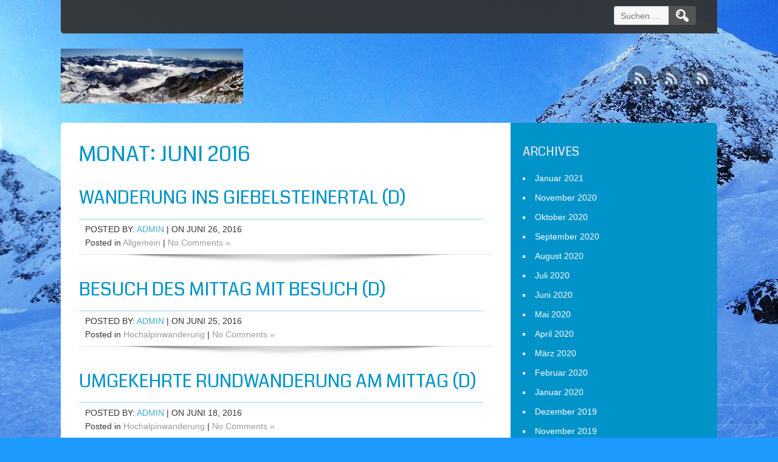

--- FILE ---
content_type: text/html; charset=UTF-8
request_url: https://test.marioscheerbaum.de/2016/06/
body_size: 6655
content:
<!DOCTYPE html>
<html lang="de">
<head>
	<meta charset="UTF-8" />
	<meta name="viewport" content="width=device-width" />
	<meta http-equiv="X-UA-Compatible" content="IE=edge" />
	<link rel="profile" href="http://gmpg.org/xfn/11" />
	<link rel="pingback" href="https://test.marioscheerbaum.de/xmlrpc.php" />
	<title>Juni 2016 &#8211; Allgäuer Bergtouren &#8211; von einem Franken erlebt!</title>
<meta name='robots' content='max-image-preview:large' />
	<style>img:is([sizes="auto" i], [sizes^="auto," i]) { contain-intrinsic-size: 3000px 1500px }</style>
	<link rel='dns-prefetch' href='//fonts.googleapis.com' />
<link rel="alternate" type="application/rss+xml" title="Allgäuer Bergtouren - von einem Franken erlebt! &raquo; Feed" href="https://test.marioscheerbaum.de/feed/" />
<link rel="alternate" type="application/rss+xml" title="Allgäuer Bergtouren - von einem Franken erlebt! &raquo; Kommentar-Feed" href="https://test.marioscheerbaum.de/comments/feed/" />
<script>
window._wpemojiSettings = {"baseUrl":"https:\/\/s.w.org\/images\/core\/emoji\/15.0.3\/72x72\/","ext":".png","svgUrl":"https:\/\/s.w.org\/images\/core\/emoji\/15.0.3\/svg\/","svgExt":".svg","source":{"concatemoji":"https:\/\/test.marioscheerbaum.de\/wp-includes\/js\/wp-emoji-release.min.js?ver=6.7.4"}};
/*! This file is auto-generated */
!function(i,n){var o,s,e;function c(e){try{var t={supportTests:e,timestamp:(new Date).valueOf()};sessionStorage.setItem(o,JSON.stringify(t))}catch(e){}}function p(e,t,n){e.clearRect(0,0,e.canvas.width,e.canvas.height),e.fillText(t,0,0);var t=new Uint32Array(e.getImageData(0,0,e.canvas.width,e.canvas.height).data),r=(e.clearRect(0,0,e.canvas.width,e.canvas.height),e.fillText(n,0,0),new Uint32Array(e.getImageData(0,0,e.canvas.width,e.canvas.height).data));return t.every(function(e,t){return e===r[t]})}function u(e,t,n){switch(t){case"flag":return n(e,"\ud83c\udff3\ufe0f\u200d\u26a7\ufe0f","\ud83c\udff3\ufe0f\u200b\u26a7\ufe0f")?!1:!n(e,"\ud83c\uddfa\ud83c\uddf3","\ud83c\uddfa\u200b\ud83c\uddf3")&&!n(e,"\ud83c\udff4\udb40\udc67\udb40\udc62\udb40\udc65\udb40\udc6e\udb40\udc67\udb40\udc7f","\ud83c\udff4\u200b\udb40\udc67\u200b\udb40\udc62\u200b\udb40\udc65\u200b\udb40\udc6e\u200b\udb40\udc67\u200b\udb40\udc7f");case"emoji":return!n(e,"\ud83d\udc26\u200d\u2b1b","\ud83d\udc26\u200b\u2b1b")}return!1}function f(e,t,n){var r="undefined"!=typeof WorkerGlobalScope&&self instanceof WorkerGlobalScope?new OffscreenCanvas(300,150):i.createElement("canvas"),a=r.getContext("2d",{willReadFrequently:!0}),o=(a.textBaseline="top",a.font="600 32px Arial",{});return e.forEach(function(e){o[e]=t(a,e,n)}),o}function t(e){var t=i.createElement("script");t.src=e,t.defer=!0,i.head.appendChild(t)}"undefined"!=typeof Promise&&(o="wpEmojiSettingsSupports",s=["flag","emoji"],n.supports={everything:!0,everythingExceptFlag:!0},e=new Promise(function(e){i.addEventListener("DOMContentLoaded",e,{once:!0})}),new Promise(function(t){var n=function(){try{var e=JSON.parse(sessionStorage.getItem(o));if("object"==typeof e&&"number"==typeof e.timestamp&&(new Date).valueOf()<e.timestamp+604800&&"object"==typeof e.supportTests)return e.supportTests}catch(e){}return null}();if(!n){if("undefined"!=typeof Worker&&"undefined"!=typeof OffscreenCanvas&&"undefined"!=typeof URL&&URL.createObjectURL&&"undefined"!=typeof Blob)try{var e="postMessage("+f.toString()+"("+[JSON.stringify(s),u.toString(),p.toString()].join(",")+"));",r=new Blob([e],{type:"text/javascript"}),a=new Worker(URL.createObjectURL(r),{name:"wpTestEmojiSupports"});return void(a.onmessage=function(e){c(n=e.data),a.terminate(),t(n)})}catch(e){}c(n=f(s,u,p))}t(n)}).then(function(e){for(var t in e)n.supports[t]=e[t],n.supports.everything=n.supports.everything&&n.supports[t],"flag"!==t&&(n.supports.everythingExceptFlag=n.supports.everythingExceptFlag&&n.supports[t]);n.supports.everythingExceptFlag=n.supports.everythingExceptFlag&&!n.supports.flag,n.DOMReady=!1,n.readyCallback=function(){n.DOMReady=!0}}).then(function(){return e}).then(function(){var e;n.supports.everything||(n.readyCallback(),(e=n.source||{}).concatemoji?t(e.concatemoji):e.wpemoji&&e.twemoji&&(t(e.twemoji),t(e.wpemoji)))}))}((window,document),window._wpemojiSettings);
</script>
<style id='wp-emoji-styles-inline-css'>

	img.wp-smiley, img.emoji {
		display: inline !important;
		border: none !important;
		box-shadow: none !important;
		height: 1em !important;
		width: 1em !important;
		margin: 0 0.07em !important;
		vertical-align: -0.1em !important;
		background: none !important;
		padding: 0 !important;
	}
</style>
<link rel='stylesheet' id='wp-block-library-css' href='https://test.marioscheerbaum.de/wp-includes/css/dist/block-library/style.min.css?ver=6.7.4' media='all' />
<style id='classic-theme-styles-inline-css'>
/*! This file is auto-generated */
.wp-block-button__link{color:#fff;background-color:#32373c;border-radius:9999px;box-shadow:none;text-decoration:none;padding:calc(.667em + 2px) calc(1.333em + 2px);font-size:1.125em}.wp-block-file__button{background:#32373c;color:#fff;text-decoration:none}
</style>
<style id='global-styles-inline-css'>
:root{--wp--preset--aspect-ratio--square: 1;--wp--preset--aspect-ratio--4-3: 4/3;--wp--preset--aspect-ratio--3-4: 3/4;--wp--preset--aspect-ratio--3-2: 3/2;--wp--preset--aspect-ratio--2-3: 2/3;--wp--preset--aspect-ratio--16-9: 16/9;--wp--preset--aspect-ratio--9-16: 9/16;--wp--preset--color--black: #000000;--wp--preset--color--cyan-bluish-gray: #abb8c3;--wp--preset--color--white: #ffffff;--wp--preset--color--pale-pink: #f78da7;--wp--preset--color--vivid-red: #cf2e2e;--wp--preset--color--luminous-vivid-orange: #ff6900;--wp--preset--color--luminous-vivid-amber: #fcb900;--wp--preset--color--light-green-cyan: #7bdcb5;--wp--preset--color--vivid-green-cyan: #00d084;--wp--preset--color--pale-cyan-blue: #8ed1fc;--wp--preset--color--vivid-cyan-blue: #0693e3;--wp--preset--color--vivid-purple: #9b51e0;--wp--preset--gradient--vivid-cyan-blue-to-vivid-purple: linear-gradient(135deg,rgba(6,147,227,1) 0%,rgb(155,81,224) 100%);--wp--preset--gradient--light-green-cyan-to-vivid-green-cyan: linear-gradient(135deg,rgb(122,220,180) 0%,rgb(0,208,130) 100%);--wp--preset--gradient--luminous-vivid-amber-to-luminous-vivid-orange: linear-gradient(135deg,rgba(252,185,0,1) 0%,rgba(255,105,0,1) 100%);--wp--preset--gradient--luminous-vivid-orange-to-vivid-red: linear-gradient(135deg,rgba(255,105,0,1) 0%,rgb(207,46,46) 100%);--wp--preset--gradient--very-light-gray-to-cyan-bluish-gray: linear-gradient(135deg,rgb(238,238,238) 0%,rgb(169,184,195) 100%);--wp--preset--gradient--cool-to-warm-spectrum: linear-gradient(135deg,rgb(74,234,220) 0%,rgb(151,120,209) 20%,rgb(207,42,186) 40%,rgb(238,44,130) 60%,rgb(251,105,98) 80%,rgb(254,248,76) 100%);--wp--preset--gradient--blush-light-purple: linear-gradient(135deg,rgb(255,206,236) 0%,rgb(152,150,240) 100%);--wp--preset--gradient--blush-bordeaux: linear-gradient(135deg,rgb(254,205,165) 0%,rgb(254,45,45) 50%,rgb(107,0,62) 100%);--wp--preset--gradient--luminous-dusk: linear-gradient(135deg,rgb(255,203,112) 0%,rgb(199,81,192) 50%,rgb(65,88,208) 100%);--wp--preset--gradient--pale-ocean: linear-gradient(135deg,rgb(255,245,203) 0%,rgb(182,227,212) 50%,rgb(51,167,181) 100%);--wp--preset--gradient--electric-grass: linear-gradient(135deg,rgb(202,248,128) 0%,rgb(113,206,126) 100%);--wp--preset--gradient--midnight: linear-gradient(135deg,rgb(2,3,129) 0%,rgb(40,116,252) 100%);--wp--preset--font-size--small: 13px;--wp--preset--font-size--medium: 20px;--wp--preset--font-size--large: 36px;--wp--preset--font-size--x-large: 42px;--wp--preset--spacing--20: 0.44rem;--wp--preset--spacing--30: 0.67rem;--wp--preset--spacing--40: 1rem;--wp--preset--spacing--50: 1.5rem;--wp--preset--spacing--60: 2.25rem;--wp--preset--spacing--70: 3.38rem;--wp--preset--spacing--80: 5.06rem;--wp--preset--shadow--natural: 6px 6px 9px rgba(0, 0, 0, 0.2);--wp--preset--shadow--deep: 12px 12px 50px rgba(0, 0, 0, 0.4);--wp--preset--shadow--sharp: 6px 6px 0px rgba(0, 0, 0, 0.2);--wp--preset--shadow--outlined: 6px 6px 0px -3px rgba(255, 255, 255, 1), 6px 6px rgba(0, 0, 0, 1);--wp--preset--shadow--crisp: 6px 6px 0px rgba(0, 0, 0, 1);}:where(.is-layout-flex){gap: 0.5em;}:where(.is-layout-grid){gap: 0.5em;}body .is-layout-flex{display: flex;}.is-layout-flex{flex-wrap: wrap;align-items: center;}.is-layout-flex > :is(*, div){margin: 0;}body .is-layout-grid{display: grid;}.is-layout-grid > :is(*, div){margin: 0;}:where(.wp-block-columns.is-layout-flex){gap: 2em;}:where(.wp-block-columns.is-layout-grid){gap: 2em;}:where(.wp-block-post-template.is-layout-flex){gap: 1.25em;}:where(.wp-block-post-template.is-layout-grid){gap: 1.25em;}.has-black-color{color: var(--wp--preset--color--black) !important;}.has-cyan-bluish-gray-color{color: var(--wp--preset--color--cyan-bluish-gray) !important;}.has-white-color{color: var(--wp--preset--color--white) !important;}.has-pale-pink-color{color: var(--wp--preset--color--pale-pink) !important;}.has-vivid-red-color{color: var(--wp--preset--color--vivid-red) !important;}.has-luminous-vivid-orange-color{color: var(--wp--preset--color--luminous-vivid-orange) !important;}.has-luminous-vivid-amber-color{color: var(--wp--preset--color--luminous-vivid-amber) !important;}.has-light-green-cyan-color{color: var(--wp--preset--color--light-green-cyan) !important;}.has-vivid-green-cyan-color{color: var(--wp--preset--color--vivid-green-cyan) !important;}.has-pale-cyan-blue-color{color: var(--wp--preset--color--pale-cyan-blue) !important;}.has-vivid-cyan-blue-color{color: var(--wp--preset--color--vivid-cyan-blue) !important;}.has-vivid-purple-color{color: var(--wp--preset--color--vivid-purple) !important;}.has-black-background-color{background-color: var(--wp--preset--color--black) !important;}.has-cyan-bluish-gray-background-color{background-color: var(--wp--preset--color--cyan-bluish-gray) !important;}.has-white-background-color{background-color: var(--wp--preset--color--white) !important;}.has-pale-pink-background-color{background-color: var(--wp--preset--color--pale-pink) !important;}.has-vivid-red-background-color{background-color: var(--wp--preset--color--vivid-red) !important;}.has-luminous-vivid-orange-background-color{background-color: var(--wp--preset--color--luminous-vivid-orange) !important;}.has-luminous-vivid-amber-background-color{background-color: var(--wp--preset--color--luminous-vivid-amber) !important;}.has-light-green-cyan-background-color{background-color: var(--wp--preset--color--light-green-cyan) !important;}.has-vivid-green-cyan-background-color{background-color: var(--wp--preset--color--vivid-green-cyan) !important;}.has-pale-cyan-blue-background-color{background-color: var(--wp--preset--color--pale-cyan-blue) !important;}.has-vivid-cyan-blue-background-color{background-color: var(--wp--preset--color--vivid-cyan-blue) !important;}.has-vivid-purple-background-color{background-color: var(--wp--preset--color--vivid-purple) !important;}.has-black-border-color{border-color: var(--wp--preset--color--black) !important;}.has-cyan-bluish-gray-border-color{border-color: var(--wp--preset--color--cyan-bluish-gray) !important;}.has-white-border-color{border-color: var(--wp--preset--color--white) !important;}.has-pale-pink-border-color{border-color: var(--wp--preset--color--pale-pink) !important;}.has-vivid-red-border-color{border-color: var(--wp--preset--color--vivid-red) !important;}.has-luminous-vivid-orange-border-color{border-color: var(--wp--preset--color--luminous-vivid-orange) !important;}.has-luminous-vivid-amber-border-color{border-color: var(--wp--preset--color--luminous-vivid-amber) !important;}.has-light-green-cyan-border-color{border-color: var(--wp--preset--color--light-green-cyan) !important;}.has-vivid-green-cyan-border-color{border-color: var(--wp--preset--color--vivid-green-cyan) !important;}.has-pale-cyan-blue-border-color{border-color: var(--wp--preset--color--pale-cyan-blue) !important;}.has-vivid-cyan-blue-border-color{border-color: var(--wp--preset--color--vivid-cyan-blue) !important;}.has-vivid-purple-border-color{border-color: var(--wp--preset--color--vivid-purple) !important;}.has-vivid-cyan-blue-to-vivid-purple-gradient-background{background: var(--wp--preset--gradient--vivid-cyan-blue-to-vivid-purple) !important;}.has-light-green-cyan-to-vivid-green-cyan-gradient-background{background: var(--wp--preset--gradient--light-green-cyan-to-vivid-green-cyan) !important;}.has-luminous-vivid-amber-to-luminous-vivid-orange-gradient-background{background: var(--wp--preset--gradient--luminous-vivid-amber-to-luminous-vivid-orange) !important;}.has-luminous-vivid-orange-to-vivid-red-gradient-background{background: var(--wp--preset--gradient--luminous-vivid-orange-to-vivid-red) !important;}.has-very-light-gray-to-cyan-bluish-gray-gradient-background{background: var(--wp--preset--gradient--very-light-gray-to-cyan-bluish-gray) !important;}.has-cool-to-warm-spectrum-gradient-background{background: var(--wp--preset--gradient--cool-to-warm-spectrum) !important;}.has-blush-light-purple-gradient-background{background: var(--wp--preset--gradient--blush-light-purple) !important;}.has-blush-bordeaux-gradient-background{background: var(--wp--preset--gradient--blush-bordeaux) !important;}.has-luminous-dusk-gradient-background{background: var(--wp--preset--gradient--luminous-dusk) !important;}.has-pale-ocean-gradient-background{background: var(--wp--preset--gradient--pale-ocean) !important;}.has-electric-grass-gradient-background{background: var(--wp--preset--gradient--electric-grass) !important;}.has-midnight-gradient-background{background: var(--wp--preset--gradient--midnight) !important;}.has-small-font-size{font-size: var(--wp--preset--font-size--small) !important;}.has-medium-font-size{font-size: var(--wp--preset--font-size--medium) !important;}.has-large-font-size{font-size: var(--wp--preset--font-size--large) !important;}.has-x-large-font-size{font-size: var(--wp--preset--font-size--x-large) !important;}
:where(.wp-block-post-template.is-layout-flex){gap: 1.25em;}:where(.wp-block-post-template.is-layout-grid){gap: 1.25em;}
:where(.wp-block-columns.is-layout-flex){gap: 2em;}:where(.wp-block-columns.is-layout-grid){gap: 2em;}
:root :where(.wp-block-pullquote){font-size: 1.5em;line-height: 1.6;}
</style>
<link rel='stylesheet' id='kabbo-style-css' href='https://test.marioscheerbaum.de/wp-content/themes/kabbo/style.css?ver=6.7.4' media='all' />
<link rel='stylesheet' id='kabbo-gfonts-css' href='//fonts.googleapis.com/css?family=Coda%3A400&#038;ver=6.7.4' media='all' />
<link rel='stylesheet' id='kabbo-responsive-css' href='https://test.marioscheerbaum.de/wp-content/themes/kabbo/style-responsive.css?ver=6.7.4' media='all' />
<script src="https://test.marioscheerbaum.de/wp-includes/js/jquery/jquery.min.js?ver=3.7.1" id="jquery-core-js"></script>
<script src="https://test.marioscheerbaum.de/wp-includes/js/jquery/jquery-migrate.min.js?ver=3.4.1" id="jquery-migrate-js"></script>
<script src="https://test.marioscheerbaum.de/wp-content/themes/kabbo/js/menu.js?ver=6.7.4" id="kabbo-mstyle-js"></script>
<!--[if lt IE 9]>
<script src="https://test.marioscheerbaum.de/wp-content/themes/kabbo/js/html5.js?ver=6.7.4" id="kabbo-html5-js"></script>
<![endif]-->
<link rel="https://api.w.org/" href="https://test.marioscheerbaum.de/wp-json/" /><link rel="EditURI" type="application/rsd+xml" title="RSD" href="https://test.marioscheerbaum.de/xmlrpc.php?rsd" />
<meta name="generator" content="WordPress 6.7.4" />
	
	<style type="text/css">
	.site-title a, 
	.site-title a:active, 
	.site-title a:hover {
	
	color: #EEEEEE;
	}
		.entrytext {
    background:     padding: 10px 0;
	}
	
	</style>
	
	<style id="custom-background-css">
body.custom-background { background-image: url("https://test.marioscheerbaum.de/wp-content/uploads/2014/12/Pulverschnee.jpg"); background-position: center top; background-size: auto; background-repeat: repeat; background-attachment: scroll; }
</style>
	</head>
<body class="archive date custom-background" >
		<div id="resmwdt"></div>
	<div id="site-container">
  		<div id="top-menu-container" >
     		<div id="top-container">      
      			<!-- Site Main Menu Goes Here -->
      			<div id="mobile-menu">&#9776;</div>
				<div id="main-menu-con">
									</div>   
				<form role="search" method="get" class="search-form" action="https://test.marioscheerbaum.de/">
				<label>
					<span class="screen-reader-text">Suche nach:</span>
					<input type="search" class="search-field" placeholder="Suchen …" value="" name="s" />
				</label>
				<input type="submit" class="search-submit" value="Suchen" />
			</form>      		</div>
      	</div>
      	<div class="clear"></div>
      	<div id ="header"> 
       		<div id="header-content">
    			<!-- Site Titele and Description Goes Here -->
    			<div id="logodes" class="allcenter left">
    				<a class="logoandtitle" href="https://test.marioscheerbaum.de/"><img class="logotitle" src="https://test.marioscheerbaum.de/wp-content/uploads/2015/10/cropped-NebelhornHerbstPano.jpg"/></a> 
    				<h2 class="site-des"></h2>
    			</div>   
 				<div id="sociallinks" class="social social-link">
					<a href="#"></a><a href="#"></a><a href="#"></a>				</div>
			</div>     
      	</div><!-- #header --><div id="container">  

<div id="content">
					<h1 class="page-title">Monat: <span>Juni 2016</span></h1>
		<div id="description"></div>
		<div class="clear">&nbsp;</div>
		
		<div class="clear"></div>
				
			<div class="post-2189 post type-post status-publish format-standard hentry category-allgemein" id="post-2189">
 <h2 class="post-title"><a href="https://test.marioscheerbaum.de/2016/06/26/wanderung-ins-giebelsteinertal-d/">Wanderung ins Giebelsteinertal (D)</a></h2>
 <div class="content-ver-sep"> </div>
 <div class="entrytext">
  <div class="clear"> </div>
 <div class="up-bottom-border">
  
 <p class="postmetadata"><span class="postmetadataw">Posted by: <a href="https://test.marioscheerbaum.de/author/admin/" title="Beiträge von admin" rel="author">admin</a> | on Juni 26, 2016</span><br />Posted in <a href="https://test.marioscheerbaum.de/category/allgemein/" rel="category tag">Allgemein</a> |   <a href="https://test.marioscheerbaum.de/2016/06/26/wanderung-ins-giebelsteinertal-d/#respond">No Comments &#187;</a> </p>
 
 </div>
 </div></div>
 
 		
			<div class="post-2187 post type-post status-publish format-standard hentry category-hochalpinwanderung" id="post-2187">
 <h2 class="post-title"><a href="https://test.marioscheerbaum.de/2016/06/25/besuch-des-mittag-mit-besuch-d/">Besuch des Mittag mit Besuch (D)</a></h2>
 <div class="content-ver-sep"> </div>
 <div class="entrytext">
  <div class="clear"> </div>
 <div class="up-bottom-border">
  
 <p class="postmetadata"><span class="postmetadataw">Posted by: <a href="https://test.marioscheerbaum.de/author/admin/" title="Beiträge von admin" rel="author">admin</a> | on Juni 25, 2016</span><br />Posted in <a href="https://test.marioscheerbaum.de/category/hochalpinwanderung/" rel="category tag">Hochalpinwanderung</a> |   <a href="https://test.marioscheerbaum.de/2016/06/25/besuch-des-mittag-mit-besuch-d/#respond">No Comments &#187;</a> </p>
 
 </div>
 </div></div>
 
 		
			<div class="post-2184 post type-post status-publish format-standard hentry category-hochalpinwanderung" id="post-2184">
 <h2 class="post-title"><a href="https://test.marioscheerbaum.de/2016/06/18/umgekehrte-rundwanderung-am-mittag-d/">Umgekehrte Rundwanderung am Mittag (D)</a></h2>
 <div class="content-ver-sep"> </div>
 <div class="entrytext">
  <div class="clear"> </div>
 <div class="up-bottom-border">
  
 <p class="postmetadata"><span class="postmetadataw">Posted by: <a href="https://test.marioscheerbaum.de/author/admin/" title="Beiträge von admin" rel="author">admin</a> | on Juni 18, 2016</span><br />Posted in <a href="https://test.marioscheerbaum.de/category/hochalpinwanderung/" rel="category tag">Hochalpinwanderung</a> |   <a href="https://test.marioscheerbaum.de/2016/06/18/umgekehrte-rundwanderung-am-mittag-d/#respond">No Comments &#187;</a> </p>
 
 </div>
 </div></div>
 
 		
			<div class="post-2182 post type-post status-publish format-standard hentry category-hochalpinwanderung" id="post-2182">
 <h2 class="post-title"><a href="https://test.marioscheerbaum.de/2016/06/12/rundwanderung-am-mittag-d/">Rundwanderung am Mittag (D)</a></h2>
 <div class="content-ver-sep"> </div>
 <div class="entrytext">
  <div class="clear"> </div>
 <div class="up-bottom-border">
  
 <p class="postmetadata"><span class="postmetadataw">Posted by: <a href="https://test.marioscheerbaum.de/author/admin/" title="Beiträge von admin" rel="author">admin</a> | on Juni 12, 2016</span><br />Posted in <a href="https://test.marioscheerbaum.de/category/hochalpinwanderung/" rel="category tag">Hochalpinwanderung</a> |   <a href="https://test.marioscheerbaum.de/2016/06/12/rundwanderung-am-mittag-d/#respond">No Comments &#187;</a> </p>
 
 </div>
 </div></div>
 
 		
			<div class="post-2180 post type-post status-publish format-standard hentry category-hochalpinwanderung" id="post-2180">
 <h2 class="post-title"><a href="https://test.marioscheerbaum.de/2016/06/10/wanderung-am-nebelhorn-d/">Wanderung am Nebelhorn (D)</a></h2>
 <div class="content-ver-sep"> </div>
 <div class="entrytext">
  <div class="clear"> </div>
 <div class="up-bottom-border">
  
 <p class="postmetadata"><span class="postmetadataw">Posted by: <a href="https://test.marioscheerbaum.de/author/admin/" title="Beiträge von admin" rel="author">admin</a> | on Juni 10, 2016</span><br />Posted in <a href="https://test.marioscheerbaum.de/category/hochalpinwanderung/" rel="category tag">Hochalpinwanderung</a> |   <a href="https://test.marioscheerbaum.de/2016/06/10/wanderung-am-nebelhorn-d/#respond">No Comments &#187;</a> </p>
 
 </div>
 </div></div>
 
 		
			<div class="post-2177 post type-post status-publish format-standard hentry category-hochalpinwanderung" id="post-2177">
 <h2 class="post-title"><a href="https://test.marioscheerbaum.de/2016/06/05/leichte-regnerische-wanderung-am-fellhorn-da/">Leichte regnerische Wanderung am Fellhorn (D/A)</a></h2>
 <div class="content-ver-sep"> </div>
 <div class="entrytext">
 <p>Es war &#8222;hundsverrecktes&#8220; Wetter!</p>
 <div class="clear"> </div>
 <div class="up-bottom-border">
  
 <p class="postmetadata"><span class="postmetadataw">Posted by: <a href="https://test.marioscheerbaum.de/author/admin/" title="Beiträge von admin" rel="author">admin</a> | on Juni 5, 2016</span><br />Posted in <a href="https://test.marioscheerbaum.de/category/hochalpinwanderung/" rel="category tag">Hochalpinwanderung</a> |   <a href="https://test.marioscheerbaum.de/2016/06/05/leichte-regnerische-wanderung-am-fellhorn-da/#respond">No Comments &#187;</a> </p>
 
 </div>
 </div></div>
 
 
	<div id="page-nav">
	<div class="alignleft"></div>
	<div class="alignright"></div>
	</div>
  
 
 </div>

<div id="right-sidebar">

				<aside id="archives" class="widget">
					<h3 class="widget-title">Archives</h3>
					<ul>
							<li><a href='https://test.marioscheerbaum.de/2021/01/'>Januar 2021</a></li>
	<li><a href='https://test.marioscheerbaum.de/2020/11/'>November 2020</a></li>
	<li><a href='https://test.marioscheerbaum.de/2020/10/'>Oktober 2020</a></li>
	<li><a href='https://test.marioscheerbaum.de/2020/09/'>September 2020</a></li>
	<li><a href='https://test.marioscheerbaum.de/2020/08/'>August 2020</a></li>
	<li><a href='https://test.marioscheerbaum.de/2020/07/'>Juli 2020</a></li>
	<li><a href='https://test.marioscheerbaum.de/2020/06/'>Juni 2020</a></li>
	<li><a href='https://test.marioscheerbaum.de/2020/05/'>Mai 2020</a></li>
	<li><a href='https://test.marioscheerbaum.de/2020/04/'>April 2020</a></li>
	<li><a href='https://test.marioscheerbaum.de/2020/03/'>März 2020</a></li>
	<li><a href='https://test.marioscheerbaum.de/2020/02/'>Februar 2020</a></li>
	<li><a href='https://test.marioscheerbaum.de/2020/01/'>Januar 2020</a></li>
	<li><a href='https://test.marioscheerbaum.de/2019/12/'>Dezember 2019</a></li>
	<li><a href='https://test.marioscheerbaum.de/2019/11/'>November 2019</a></li>
	<li><a href='https://test.marioscheerbaum.de/2019/09/'>September 2019</a></li>
	<li><a href='https://test.marioscheerbaum.de/2019/08/'>August 2019</a></li>
	<li><a href='https://test.marioscheerbaum.de/2019/06/'>Juni 2019</a></li>
	<li><a href='https://test.marioscheerbaum.de/2019/05/'>Mai 2019</a></li>
	<li><a href='https://test.marioscheerbaum.de/2019/03/'>März 2019</a></li>
	<li><a href='https://test.marioscheerbaum.de/2019/02/'>Februar 2019</a></li>
	<li><a href='https://test.marioscheerbaum.de/2019/01/'>Januar 2019</a></li>
	<li><a href='https://test.marioscheerbaum.de/2018/12/'>Dezember 2018</a></li>
	<li><a href='https://test.marioscheerbaum.de/2018/11/'>November 2018</a></li>
	<li><a href='https://test.marioscheerbaum.de/2018/10/'>Oktober 2018</a></li>
	<li><a href='https://test.marioscheerbaum.de/2018/09/'>September 2018</a></li>
	<li><a href='https://test.marioscheerbaum.de/2018/08/'>August 2018</a></li>
	<li><a href='https://test.marioscheerbaum.de/2018/07/'>Juli 2018</a></li>
	<li><a href='https://test.marioscheerbaum.de/2018/06/'>Juni 2018</a></li>
	<li><a href='https://test.marioscheerbaum.de/2018/05/'>Mai 2018</a></li>
	<li><a href='https://test.marioscheerbaum.de/2018/04/'>April 2018</a></li>
	<li><a href='https://test.marioscheerbaum.de/2018/03/'>März 2018</a></li>
	<li><a href='https://test.marioscheerbaum.de/2018/02/'>Februar 2018</a></li>
	<li><a href='https://test.marioscheerbaum.de/2018/01/'>Januar 2018</a></li>
	<li><a href='https://test.marioscheerbaum.de/2017/12/'>Dezember 2017</a></li>
	<li><a href='https://test.marioscheerbaum.de/2017/11/'>November 2017</a></li>
	<li><a href='https://test.marioscheerbaum.de/2017/10/'>Oktober 2017</a></li>
	<li><a href='https://test.marioscheerbaum.de/2017/09/'>September 2017</a></li>
	<li><a href='https://test.marioscheerbaum.de/2017/08/'>August 2017</a></li>
	<li><a href='https://test.marioscheerbaum.de/2017/07/'>Juli 2017</a></li>
	<li><a href='https://test.marioscheerbaum.de/2017/06/'>Juni 2017</a></li>
	<li><a href='https://test.marioscheerbaum.de/2017/05/'>Mai 2017</a></li>
	<li><a href='https://test.marioscheerbaum.de/2017/04/'>April 2017</a></li>
	<li><a href='https://test.marioscheerbaum.de/2017/03/'>März 2017</a></li>
	<li><a href='https://test.marioscheerbaum.de/2017/02/'>Februar 2017</a></li>
	<li><a href='https://test.marioscheerbaum.de/2017/01/'>Januar 2017</a></li>
	<li><a href='https://test.marioscheerbaum.de/2016/12/'>Dezember 2016</a></li>
	<li><a href='https://test.marioscheerbaum.de/2016/11/'>November 2016</a></li>
	<li><a href='https://test.marioscheerbaum.de/2016/10/'>Oktober 2016</a></li>
	<li><a href='https://test.marioscheerbaum.de/2016/09/'>September 2016</a></li>
	<li><a href='https://test.marioscheerbaum.de/2016/08/'>August 2016</a></li>
	<li><a href='https://test.marioscheerbaum.de/2016/07/'>Juli 2016</a></li>
	<li><a href='https://test.marioscheerbaum.de/2016/06/' aria-current="page">Juni 2016</a></li>
	<li><a href='https://test.marioscheerbaum.de/2016/05/'>Mai 2016</a></li>
	<li><a href='https://test.marioscheerbaum.de/2016/04/'>April 2016</a></li>
	<li><a href='https://test.marioscheerbaum.de/2016/03/'>März 2016</a></li>
	<li><a href='https://test.marioscheerbaum.de/2016/02/'>Februar 2016</a></li>
	<li><a href='https://test.marioscheerbaum.de/2016/01/'>Januar 2016</a></li>
	<li><a href='https://test.marioscheerbaum.de/2015/12/'>Dezember 2015</a></li>
	<li><a href='https://test.marioscheerbaum.de/2015/11/'>November 2015</a></li>
	<li><a href='https://test.marioscheerbaum.de/2015/10/'>Oktober 2015</a></li>
	<li><a href='https://test.marioscheerbaum.de/2015/09/'>September 2015</a></li>
	<li><a href='https://test.marioscheerbaum.de/2015/08/'>August 2015</a></li>
	<li><a href='https://test.marioscheerbaum.de/2015/07/'>Juli 2015</a></li>
	<li><a href='https://test.marioscheerbaum.de/2015/06/'>Juni 2015</a></li>
	<li><a href='https://test.marioscheerbaum.de/2015/05/'>Mai 2015</a></li>
	<li><a href='https://test.marioscheerbaum.de/2015/04/'>April 2015</a></li>
	<li><a href='https://test.marioscheerbaum.de/2015/03/'>März 2015</a></li>
	<li><a href='https://test.marioscheerbaum.de/2015/02/'>Februar 2015</a></li>
	<li><a href='https://test.marioscheerbaum.de/2015/01/'>Januar 2015</a></li>
	<li><a href='https://test.marioscheerbaum.de/2014/12/'>Dezember 2014</a></li>
	<li><a href='https://test.marioscheerbaum.de/2014/11/'>November 2014</a></li>
	<li><a href='https://test.marioscheerbaum.de/2014/10/'>Oktober 2014</a></li>
	<li><a href='https://test.marioscheerbaum.de/2014/09/'>September 2014</a></li>
	<li><a href='https://test.marioscheerbaum.de/2014/08/'>August 2014</a></li>
	<li><a href='https://test.marioscheerbaum.de/2014/07/'>Juli 2014</a></li>
	<li><a href='https://test.marioscheerbaum.de/2014/06/'>Juni 2014</a></li>
	<li><a href='https://test.marioscheerbaum.de/2014/05/'>Mai 2014</a></li>
	<li><a href='https://test.marioscheerbaum.de/2014/04/'>April 2014</a></li>
	<li><a href='https://test.marioscheerbaum.de/2014/03/'>März 2014</a></li>
	<li><a href='https://test.marioscheerbaum.de/2014/02/'>Februar 2014</a></li>
	<li><a href='https://test.marioscheerbaum.de/2014/01/'>Januar 2014</a></li>
	<li><a href='https://test.marioscheerbaum.de/2013/12/'>Dezember 2013</a></li>
	<li><a href='https://test.marioscheerbaum.de/2013/11/'>November 2013</a></li>
	<li><a href='https://test.marioscheerbaum.de/2013/10/'>Oktober 2013</a></li>
	<li><a href='https://test.marioscheerbaum.de/2013/09/'>September 2013</a></li>
	<li><a href='https://test.marioscheerbaum.de/2013/08/'>August 2013</a></li>
	<li><a href='https://test.marioscheerbaum.de/2013/07/'>Juli 2013</a></li>
	<li><a href='https://test.marioscheerbaum.de/2013/06/'>Juni 2013</a></li>
	<li><a href='https://test.marioscheerbaum.de/2013/05/'>Mai 2013</a></li>
	<li><a href='https://test.marioscheerbaum.de/2013/04/'>April 2013</a></li>
	<li><a href='https://test.marioscheerbaum.de/2013/03/'>März 2013</a></li>
	<li><a href='https://test.marioscheerbaum.de/2013/02/'>Februar 2013</a></li>
	<li><a href='https://test.marioscheerbaum.de/2013/01/'>Januar 2013</a></li>
	<li><a href='https://test.marioscheerbaum.de/2012/12/'>Dezember 2012</a></li>
	<li><a href='https://test.marioscheerbaum.de/2012/11/'>November 2012</a></li>
					</ul>
				</aside>

				<aside id="meta" class="widget">
					<h3 class="widget-title">Meta</h3>
					<ul>
												<li><a href="https://test.marioscheerbaum.de/wp-login.php">Anmelden</a></li>
											</ul>
				</aside>

</div>
			<div id="footer">
				<div id="footer-content">
									</div>
			</div>
		</div><!-- #container -->
		<div id="creditline">&copy; 2026: Allgäuer Bergtouren - von einem Franken erlebt!<span class="credit">  | KABBO Theme by: <a 	   href="https://d5creation.com" target="_blank">D5 Creation</a> | Powered by: <a href="http://wordpress.org" target="_blank">WordPress</a></span></div>	</div><!-- #site-container -->
	</body>
</html>

--- FILE ---
content_type: text/css
request_url: https://test.marioscheerbaum.de/wp-content/themes/kabbo/style.css?ver=6.7.4
body_size: 26545
content:
/*
Theme Name: KABBO
Theme URI: https://d5creation.com/theme/kabbo/

Author: D5 Creation
Author URI: https://d5creation.com/

Description: KABBO is widely used as a Family Theme. You can create your Family Sites in minutes with KABBO Theme. But, it is a Multi-purpose Theme. What is your Purpose? Business? Personal Blog? Portfolio Site? Image Gallery? Family Site? HTML 5 and CSS3 powered KABBO Theme is the right choice for you. KABBO is Super Elegant, Responsive and Professional Theme which will expand your business and site widely. The Slider will show the featured images and contents of posts automatically.  Right and Footer Sidebar will be usable for showing the Widgets and Plugins items. Full Wide page can be used for showing showcase or other pages. KABBO Theme can show Full Content or Excerpt automatically as per your choice. Blog Site users can use this feature. The WP Generic Gallery is designed Attractively. You can show your Images using the Defult Gallery Feature. KABBO Extend has come with exciting Post Options, Theme Options and Extra Functionalities with more than 100 Theme Options. D5 Creation's Support will be with you, Always! 

Requires at least: 5.0
Tested up to: 5.8
Requires PHP: 5.6

Version: 2.5

Tags: two-columns, right-sidebar, custom-header, custom-background, custom-menu, threaded-comments, sticky-post, rtl-language-support, front-page-post-form, full-width-template, blog, portfolio, education, theme-options  

License: GNU General Public License v2 or later
License URI: http://www.gnu.org/licenses/gpl-2.0.html

KABBO WordPress Theme, Copyright 2012-2020: D5 Creation (www.d5creation.com)
KABBO is distributed under the terms of the GNU GPL


Text Domain: kabbo

*/

/* =Reset default browser CSS. Based on work by Eric Meyer: http://meyerweb.com/eric/tools/css/reset/index.html
-------------------------------------------------------------- */

html,body,div,span,applet,object,iframe,h1,h2,h3,h4,h5,h6,p,blockquote,pre,a,abbr,acronym,address,big,cite,code,del,dfn,em,font,ins,kbd,q,s,samp,small,strike,strong,sub,sup,tt,var,dl,dt,dd,ol,ul,li,fieldset,form,label,legend,table,caption,tbody,tfoot,thead,tr,th,td{border:0;font-family:inherit;font-size:100%;font-style:inherit;font-weight:inherit;margin:0;outline:0;padding:0;vertical-align:baseline}
:focus{outline:0}
body{line-height:1}
ol,ul{list-style:none}
table{border-collapse:separate;border-spacing:0;background-color:#EEE;border:1px solid #FFF;box-shadow:0 0 5px 0 #DDD;color:#333}
caption,th,td{font-weight:400;text-align:left}
blockquote:before,blockquote:after,q:before,q:after{content:""}
blockquote,q{quotes:"" ""}
a img{border:0}
article,aside,details,figcaption,figure,footer,header,hgroup,menu,nav,section{display:block}


/* =WordPress Core and Addition
-------------------------------------------------------------- */
.alignnone,#content .alignnone,#content-full .alignnone,div .alignnone{margin:5px 20px 20px 0}
.aligncenter,#content .aligncenter,#content-full .aligncenter,div.aligncenter{display:block;margin:5px auto}
.alignright,#content .alignright,#content-full .alignright,div .alignright{float:right;margin:5px 0 20px 20px}
.alignleft,#content .alignleft,#content-full .alignleft,div .alignleft{float:left;margin:5px 20px 20px 0}
a img.alignright{float:right;margin:5px 0 20px 20px}
a img.alignnone{margin:5px 20px 20px 0}
a img.alignleft{float:left;margin:5px 20px 20px 0}
a img.aligncenter{display:block;margin-left:auto;margin-right:auto}
.wp-caption{background:#FFF;border:1px solid #f0f0f0;max-width:96%;padding:5px 3px 10px;text-align:center}
.wp-caption.alignnone{margin:5px 20px 20px 0}
.wp-caption.alignleft{margin:5px 20px 20px 0}
.wp-caption.alignright{margin:5px 0 20px 20px}
.wp-caption img{border:none;height:auto;margin:0;max-width:98.5%;padding:0;width:auto}
.wp-caption p.wp-caption-text{font-size:11px;line-height:17px;margin:0;padding:0 4px 5px}

/* =Structure
----------------------------------------------- */
body{font-family:Arial,Helvetica,sans-serif;font-size:15px;line-height:1.6;word-wrap:break-word;color:#333;background:url(images/back.jpg) repeat fixed left top / 100% auto #1c9afe}
#site-container{ width: 1080px; max-width: 100%; margin: 0 auto; position: relative; display: block; }
#container{ margin:0 auto; padding:0; width:100%; background:#FFF; border-radius:5px 5px 0 0; overflow:hidden; display: flex; flex-wrap: wrap; justify-content: space-between; }
#top-menu-container{margin:0 auto;width:100%;height:55px}
#top-container{background:#333;background:rgba(51,51,51,.95);border-radius:0 0 5px 5px;padding:0 30px;width:1080px; position:fixed;height:55px;z-index:9999}

#header{ min-height:100px; margin: 0 auto; padding: 25px 0; display: block; }
#header-content{ width: 100%; position: relative; margin: 0 auto; display: flex; flex-wrap: wrap; align-items: center; justify-content: space-between;  }
.logotitle, img.logotitle{color:#dddddd; font-size:45px;font-weight:bold; letter-spacing:-3px; max-height:100%;max-width:300px; text-shadow:1px 1px 1px #000000;word-wrap:normal; }
a.logoandtitle:hover { text-decoration: none; }
.site-title-hidden{display:none}
.site-des { color: #ffffff; font-size: 19px; text-shadow: 1px 1px 1px #333333; margin: 0 0 0 10px; }
.allcenter { display: flex; align-items: center; justify-content: flex-start; flex-wrap: wrap; }
.flexcenter { display: inline-flex; align-items: center; justify-content: center; flex-wrap: wrap; margin: 0 5px; padding: 0; }

#headersep{height:3px;margin:20px -30px}
#content{ width:calc(100% - 340px); padding: 30px; max-width: 100%; }
#content-full{width:100%; }
.content-ver-sep{clear:both;height:1px;background:#CCC;border-bottom:1px solid #FFF}
#right-sidebar{background:#0093C9; overflow:hidden; width:340px; max-width: 100%; padding: 15px; }
#footer{clear:both;margin:0 auto;font-size:13px;min-width:100%;background:#333;border-bottom:1px solid #111;border-top:5px solid #222}
#footer-content{width:100%;margin:0 auto}

#footer-sidebar{ overflow:hidden; padding:20px 30px 0; display: flex; justify-content: space-between; flex-wrap: wrap; }
#creditline{background:#222;border-radius:0 0 5px 5px;border-top:1px solid #555;color:#CCC;margin:0 auto;padding:10px 30px;text-align:center;width:100%}
#creditline a{font-weight:700;color:#FFF}
h3.subtitle{color:#AAA}
img{max-width:100%;border:none}

#resmwdt{ width: 20px; height: 0; }

/* Social Links
------------------------------------------------------------- */
.social { display: inline-flex; align-items: center; justify-content: center; }
.social a { margin: 5px; background-color: rgba(0,0,0,.5); opacity: .7; border-radius: 150%;  height: 41px; width: 41px; box-shadow: 0 0 7px rgba(255,255,255,.7); transition:all 1s; background-image: url("images/feed.png"); background-repeat: no-repeat; background-position: center center; background-size: 70% auto; }
.social a:hover { background-color: rgba(0,0,0,.7); box-shadow: 0 0 7px rgba(0,0,0,.7); opacity: 1; }

.social a[href*="wordpress.org"], .social a[href*="wordpress.com"] { background-image: url("images/wordpress.png"); }
.social a[href*="facebook.com"] { background-image: url("images/facebook.png"); }
.social a[href*="twitter.com"] { background-image: url("images/twitter.png"); }
.social a[href*="plus.google.com"] { background-image: url("images/google.png"); }
.social a[href*="pinterest.com"] { background-image: url("images/pinterest.png"); }
.social a[href*="tumblr.com"] { background-image: url("images/tumblr.png"); }
.social a[href*="youtube.com"] { background-image: url("images/youtube.png"); }
.social a[href*="flickr.com"] { background-image: url("images/flickr.png"); }
.social a[href*="vimeo.com"] { background-image: url("images/vimeo.png"); }
.social a[href*="instagram.com"] { background-image: url("images/instagram.png"); }
.social a[href*="linkedin.com"] { background-image: url("images/linkedin.png"); }


/* Search Box 
------------------------------------------------------------- */
#searchform, #searchform *{ box-sizing: border-box; }
#searchform, .search-form, #bbp-search-form div, .woocommerce-product-search { height: 39px; overflow: hidden; width: 100%; max-width: 550px; display: inline-flex; }
.search-form label{ margin: 0; width: calc(100% - 45px); }
#top-container #searchform, #top-container .search-form { width: auto; height: 31px; margin-top: 10px; float: right; }
#searchsubmit, input[type="submit"].search-submit, #bbp_search_submit, .woocommerce-product-search button[type="submit"] { background: #555555 url("images/search.png") no-repeat scroll center center; background-size: auto 70%; border-radius: 0 3px 3px 0; box-shadow: none; font-size: 16px; font-weight: normal; margin: 0 0 0 -5px; padding: 4px 20px; text-indent: -90000px; vertical-align: top; height: 100%; width: 45px; border: none; background-color: #555555;  }
#searchsubmit:hover, input[type="submit"].search-submit:hover, #bbp_search_submit:hover, .woocommerce-product-search button[type="submit"]:hover {border: none; background: #777777 url("images/search.png") no-repeat scroll center center; background-size: auto 70%; }
#searchform input#s, input[type="search"].search-field, #bbp_search, .search-field { border-radius: 3px 0 0 3px; vertical-align: top; max-width: 100%; width: 100%; min-width: 100px; height: 100%; padding: 5px 10px; border: 1px solid #cccccc; background: #f7f7f7; color: #aaaaaa; }
#searchform input#s{ width: calc(100% - 45px); }
#searchform input#s:focus, input[type="search"].search-field:focus, #bbp_search:focus, .search-field:focus { color: #555555; border-color: #aaaaaa;  background: #ffffff; box-shadow: none; }
#top-container input#s, #top-container input[type="search"].search-field { max-width: none; min-width: 100px; width: 100px; }
#top-container input#s:focus, #top-container input[type="search"].search-field:focus { width: 130px; }

/* Common Elements 
------------------------------------------------------------- */
ol,ul{padding:0 0 10px 20px;display:block;margin-bottom:10px}
ul{list-style:square outside none}
ol{list-style:decimal outside none}
strong{font-weight:700}
dl{margin:0 0 24px}
dt{font-weight:700}
dd{margin-bottom:18px}
strong{font-weight:700}
cite,em,i{font-style:italic}
big{font-size:131.25%}
ins{background:#ffc;text-decoration:none}
blockquote cite,q cite,blockquote em,q em,blockquote i,q i{font-style:normal}
pre{background:#FFF;color:#222;line-height:18px;margin-bottom:18px;overflow:auto;padding:1.5em}
abbr,acronym{border-bottom:1px dotted #666;cursor:help}
sup,sub{height:0;line-height:1;position:relative;vertical-align:baseline;font-size:70%}
sup{bottom:1ex}
sub{top:.5ex}
address{background:#EEE;border:2px solid #DDD;font-style:italic;font-weight:700;margin-bottom:15px;max-width:250px;padding:5px 10px;text-align:right}
embed{max-width:100%}
caption{color:#777}

/* Menu Elements 
------------------------------------------------------------- */
#main-menu-con{ width:calc(100% - 175px); max-width:100%; float: left; }
.m-menu{width:100%;margin:0;padding:10px 0 0;list-style:none;font-family:'Coda',cursive,sans-serif;line-height:1;color:#EEE;float:left}
.m-menu li{float:left;padding:0 0 10px;position:relative;line-height:0}
.m-menu a{display:block;font-size:13px;min-width:40px;padding:20px 25px 55px 0;position:relative;text-align:center;text-transform:uppercase;color:#AAA;word-spacing:2px;text-shadow:0 1px 0 #000}
.m-menu li:hover > a,.m-menu .current-menu-item > a,.m-menu .current-menu-ancestor ul > a,.m-menu .current_page_item ul > a,.m-menu .current_page_ancestor ul > a{color:#fafafa;text-decoration:none}
.m-menu li:hover > ul{display:block;visibility:visible;opacity:1;top:53px}
.m-menu ul li:hover > ul{display:block;visibility:visible;opacity:1;top:0;left:calc(100% + 7px);}
.m-menu ul{list-style:none;margin:0;padding:0;visibility:hidden;opacity:0;position:absolute;top:73px;left:-20px;z-index:99999;background:#444;background:linear-gradient(#444,#111);box-shadow:0 0 2px rgba(255,255,255,.5);border-radius:5px; transition: all .25s;}
.m-menu ul ul{top:0; left:calc(100% + 30px);  }
.m-menu ul li{float:none;margin:0;padding:0;display:block; box-shadow:0 1px 0 #111111,0 2px 0 #777}
.m-menu ul li:last-child{box-shadow:none}
.m-menu ul a{padding:10px;width:210px;height:auto;line-height:1;display:block;white-space:pre-wrap;float:none;text-transform:none;text-align:left}
* html .m-menu ul a /* IE6 */{height:10px}
:first-child+html .m-menu ul a /* IE7 */{height:10px}
.m-menu ul a:hover{background:#0186ba; background:linear-gradient(#04acec,#0186ba)}
.m-menu ul li:first-child > a{ border-radius:5px 5px 0 0}
.m-menu ul li:first-child > a:after{content:'';position:absolute;left:30px;top:-8px;width:0;height:0;border-left:5px solid transparent;border-right:5px solid transparent;border-bottom:8px solid #444}
.m-menu ul ul li:first-child a:after{left:-8px;top:12px;width:0;height:0;border-left:0;border-bottom:5px solid transparent;border-top:5px solid transparent;border-right:8px solid #444}
.m-menu ul li:first-child a:hover:after{border-bottom-color:#04acec}
.m-menu ul ul li:first-child a:hover:after{border-right-color:#04acec;border-bottom-color:transparent}
.m-menu ul li:last-child > a{ border-radius:0 0 5px 5px}
.m-menu:after{visibility:hidden;display:block;font-size:0;content:" ";clear:both;height:0}
* html .m-menu{zoom:1}
:first-child+html .m-menu{zoom:1}

#mobile-menu { display: none;  color: #fff; background: #000;  padding: 5px 9px; font-size: 25px; margin-top: 10px;  line-height: 1; cursor: pointer; }

/* Wedget Elements 
------------------------------------------------------------- */
.widget{display:block;word-wrap:break-word}
.widget ul,.widget ol{padding:0; margin-left: 15px; }
#right-sidebar .widget{ width: 300px; max-width: 100%; margin: 20px auto; }
#right-sidebar .widget h3{padding-bottom:5px;text-transform:uppercase;color:#EEE}
#right-sidebar .widget,#right-sidebar .widget li,#right-sidebar .widget a,#right-sidebar .widget a:hover{color:#FFF}

.widget li{ list-style: square outside none; padding: 5px 0 5px 5px; }

#footer-sidebar .widget{margin-bottom:20px}
.footer-widget{padding:0 20px; margin-bottom: 20px; float:left; min-height: 1px; background:url(images/wline.png) no-repeat scroll left center transparent; }
.footer-widget1,.footer-widget4{width:28%;}
.footer-widget2,.footer-widget3{width:22%;}
.footer-widget1{padding:0 20px 0 0;background:transparent}
.footer-widget4{padding:0 0 0 20px}
#footer-sidebar .widget h3.widget-title {padding-bottom:5px;text-transform:uppercase;color:#dddddd;text-shadow:1px 1px 1px #000000}
#footer-sidebar .widget,#footer-sidebar .widget li,#footer-sidebar .widget a,#footer-sidebar .widget a:hover,#footer table{color:#8f8f8e}

/* Design Elements 
------------------------------------------------------------- */
h1,h1 a,h1 a:visited,h1 a:hover,h2 a:hover,h3 a:hover,h2,h2 a,h2 a:visited,h2 a:hover,h3,h4,h5,h6{font-family:'Coda',cursive,sans-serif;font-weight:400;line-height:1.25;margin:0 0 10px;color:#0093C9;text-decoration:none}
h1{font-size:30px}
h2{font-size:23px}
h3{font-size:20px}
h4{font-size:17px}
h5{font-size:15px}
h6{font-size:13px}
p{margin-bottom:10px;text-align:justify}
a{text-decoration:none;color:#0093C9}
a:hover{text-decoration:underline}
b,strong{font-weight:700}
displaynone{display:none}
.clear{clear:both}

table{padding:5px;min-width:200px;margin-bottom:15px;max-width:100%}
td{padding:5px 7px;vertical-align:top}
th{font-weight:700;line-height:1;padding:5px 7px;text-shadow:0 1px 0 rgba(255,255,255,0.7);background:#CCC}


/*Input and Button
----------------------------*/
textarea, input[type="text"], input[type="password"], input[type="email"], input[type="number"], input[type="search"], input[type="tel"], input[type="url"], .titlewrap input, select{background:#f7f7f7;border-radius:5px;font-size:14px;padding:10px 7px;width:auto;border:1px solid #eeeeee; transition: all .5s;}

input[type="password"]{width:200px;}

textarea:focus, input[type="text"]:focus, input[type="password"]:focus, input[type="email"]:focus, input[type="number"]:focus, input[type="search"]:focus, input[type="tel"]:focus, input[type="url"]:focus, .titlewrap:focus input:focus, select:focus {background:#ffffff; border-color: #0093C9;}

button,
input[type="reset"],
input[type="button"],
input[type="submit"]{  background: #066e93; background-image: linear-gradient(to bottom, #066e93, #063486); border-radius: 5px; color: #ffffff; font-size: 15px; padding: 13px 20px; text-decoration: none; border: none;cursor: pointer; transition: all .5s ease;; }

button:hover,
input[type="reset"]:hover,
input[type="button"]:hover,
input[type="submit"]:hover{ background: #063486; background-image: linear-gradient(to bottom, #063486, #066E93); text-decoration: none; }

button:active,
input[type="reset"]:active,
input[type="button"]:active,
input[type="submit"]:active{position:relative;top:1px;}
input#s{}


s,strike,del{text-decoration:line-through}
.post.sticky,.sticky{background:url(images/sticky.png) no-repeat scroll right top #F2F2F2;border:3px solid #90D9F4;margin-bottom:30px;padding:15px}
#container,#content,#content-full{font-size:14px}
#content img,#content-full img{height:auto;margin:0;max-width:100%;vertical-align:middle}
#heading{background:none repeat scroll 0 0 #DDD;color:#555; width: 100%; font-size:20px;margin:0;padding:20px 30px;text-align:center}
.page-link{float:right;margin:5px 0;text-align:right}
.page-link a{background:#04A8C6;border-radius:50px;color:#FFF;padding:3px 7px}

/*Gallery Post
----------------------------*/
.gallery, .gallery *{ box-sizing: border-box; }
.gallery { margin: 0 -10px !important; text-align: center; display: flex; justify-content: center; flex-wrap: wrap; }
.gallery-item { margin: 20px 10px; display: inline-flex; border: 5px solid #eeeeee; flex-direction: column; align-items: center; justify-content: center; }
.gallery-item img { border: none !important; padding: 5px !important; margin: 0 !important; }
.gallery-caption{  clear:both;color:#333333;display:inline-flex; justify-content: center; margin:0 auto; padding:5px  10px; position:relative; width:100% }
.gallery-columns-1 .gallery-item {width: calc(100% - 20px) !important;}
.gallery-columns-2 .gallery-item {width: calc(50% - 20px) !important;}
.gallery-columns-3 .gallery-item {width: calc(33.333% - 20px) !important;}
.gallery-columns-4 .gallery-item {width: calc(25% - 20px) !important;}
.gallery-columns-5 .gallery-item {width: calc(20% - 20px) !important;}
.gallery-columns-6 .gallery-item {width: calc(16.666% - 20px) !important;}
.gallery-columns-7 .gallery-item {width: calc(14.285% - 20px) !important;}
.gallery-columns-8 .gallery-item {width: calc(12.5% - 20px) !important;}
.gallery-columns-9 .gallery-item {width: calc(11.111% - 20px) !important;}
#content .gallery .attachment-cat-page{margin:0 auto;float:none}


/*Calendar
----------------------------*/
.calendar_wrap {background:#ffffff;box-shadow:none;}
#wp-calendar{width:100%;border:none; box-shadow: none; background:#ffffff; padding:  0; margin: 0; }
#wp-calendar th{text-align: center;}
#wp-calendar td{color:#555555; border: 1px solid #f6f6f6; text-align: center; position: relative; transition:  all .3s; }
#wp-calendar td:hover{background: #e6e6e6; }
#wp-calendar td#prev, #wp-calendar td#next, #wp-calendar td.pad {border:none; }
#wp-calendar caption{font-size:17px; background:#ffffff; font-weight: 700; text-align:center;}
#wp-calendar a { font-size: 15px; font-weight: 700; background: #ccc; display: block; line-height: 2.3; color: #555!important; margin: -5px -7px; }
#wp-calendar a:hover { background: #555555; color: #ffffff !important; }
caption{color:#555555}

/* ------------------------------------------------------------------------------------------ */
#featured-boxs{ display: flex; justify-content: space-between; flex-wrap: wrap; width: 100%; padding: 50px 30px; }
#featured-boxs h2{padding:10px 0 5px;text-align:center;text-shadow:-1px -1px 3px #FFF}
#featured-boxs img.fimage{border:10px solid #EEE;border-radius:150%;display:block;height:200px;margin:0 auto 10px;width:200px}
#featured-boxs img.fimage:hover{border:10px solid #0093C9;transform:scale(0.97);filter: grayscale(100%); }
#featured-boxs p{text-align:justify}
.featured-box{width:calc(33% - 40px); margin: 0 0 30px;}

#customers-comment{font-size:17px;font-weight:700;margin-top:20px;line-height:2}
blockquote,q{font-weight:400;margin:20px 10px;padding:10px}
blockquote:before,q:before{content:'\201C';font-size:4em;line-height:.1em;margin-right:.2em;vertical-align:-.4em;color:#3ab6ea}
blockquote:after,q:after{content:'\201D';font-size:4em;line-height:.1em;margin-left:.2em;vertical-align:-.4em;color:#3ab6ea}
blockquote p,q p{display:inline}
#customers-comment blockquote{text-align:center;margin:20px 10px;padding:10px;quotes:'<<' '>>';font-weight:400;background:#c8eaf8;border-left:10px solid #3ab6ea;border-right:10px solid #3ab6ea}
#container .attachment-thumbnail,#container .attachment-category-thumb{border:1px solid #EEE;float:left;margin:5px 15px 10px 0;padding:3px}
h1.page-title,h1.arc-post-title{font-size:35px;text-transform:uppercase;text-align:left;text-shadow:-1px -1px 3px #FFF}
h2.post-title,h2.comments,h3#reply-title,h2.post-title-color{font-size:30px;margin-bottom:0;padding-bottom:5px;text-align:left;text-transform:uppercase;text-shadow:-1px -1px 3px #FFF;color:#595656}
.entrytext{background:url(images/bottom.png) no-repeat scroll center bottom transparent;padding:10px 0; background-size: 100% auto;}
h3.arc-src{text-transform:uppercase;font-size:20px;color:#777}
.post,.hentry,.no-results{margin-bottom:20px}
.read-more{background:url(images/go.png) no-repeat scroll right center transparent;display:table;padding:5px 30px 5px 0}
.read-more,a.read-more,.read-more a,a.more-link{color:#0093C9;text-decoration:none}
.postmetadata{font-family:Arial,Helvetica,sans-serif;text-shadow:0 0 1px #FFF}
p.postmetadata{margin:0}
.postmetadataw{text-transform:uppercase}
.postmetadata a{color:#999}
.postmetadataw a{color:#43aad0}
.up-bottom-border{background:#FFF;border-top:1px solid #90D9F4;display:inline-block;margin-bottom:13px;padding:5px 10px;width:98%}
.sticky .up-bottom-border{background:#F2F2F2}
.floatleft{float:left;width:45%;text-align:left}
.floatright{float:right;width:45%;text-align:right}
#page-nav .alignright{text-align:right;background:url(images/go.png) no-repeat scroll right center transparent;padding:0 30px 0 0;width:41%}
#page-nav .alignleft{text-align:left;background:url(images/back.png) no-repeat scroll left center transparent;padding:0 0 0 30px;width:41%}
#page-nav a{font-size:17px;font-weight:700}
.up-bottom-border #page-nav .alignleft,.up-bottom-border #page-nav .alignright{margin:5px 0}
.up-bottom-border #page-nav a{font-size:15px;font-weight:400}


/* Comments Box 
---------------------------------- */
.comments { padding: 5px 0; border-bottom: 1px solid #eeeeee; }
.comments::before { padding-right: 10px; }
#commentsbox .commentlist{margin:0;}
#commentsbox .watermark{color:rgba(150, 150, 150, 0.7);font-size:17px;text-align:center;text-shadow:none;text-transform:uppercase;}
#commentsbox .comment-author cite,
#commentsbox .comment-author cite a{color:#0093c9;letter-spacing:3px;font-style:normal;font-weight:bold;}
#commentsbox img.avatar{border: 5px solid #ffffff; border-radius: 150%; box-shadow: 0 0 3px 0 #cccccc; height: 70px; width: 70px; left: 0; position: absolute; }
#commentsbox ul.children{padding:0;}

.comment-body{ background: #eeeeee; border-radius: 5px; padding: 10px;}
.comment-body:after { border-bottom: 15px solid transparent; border-right: 15px solid #eeeeee; border-top: 15px solid transparent; content: ""; margin: 0 0 0 -23px; position: absolute; top: 50px; }

#commentsbox .commentlist li.comment{line-height:19px;margin:0 0 5px;padding:20px 0 0 85px;position:relative;}
#comments .comment-body p:last-child{margin-bottom:6px;}
#commentsbox .comment-meta,
#commentsbox .comment-meta a:link,
#commentsbox .comment-meta a:visited{color:#0093c9;padding-bottom:10px;text-shadow:none;}
#commentsbox .commentlist .children li{border-top:2px solid #ffffff;list-style:none outside none;margin:0 0 0 -25px;}
#commentsbox .commentlist li:last-child{border-bottom:medium none;ist-style:none outside none;}
#comment-form{ max-width:650px; margin-top: 30px; }
#respond .required{color:#0093c9;font-weight:bold;position:absolute;}
#commentsbox ol.commentlist, #commentsbox li.commentlist{padding:0;list-style:none;}
#comments-list #respond{margin:0 0 18px;}
#comments-list ul #respond{margin:0;}
#cancel-comment-reply-link{font-weight:normal;line-height:18px;}
#respond input{margin:0 0 9px;}
#respond textarea{ width: 100%; }
#respond .form-allowed-tags{font-size:13px;line-height:18px;}
#respond .form-allowed-tags code{font-size:11px;}
#respond .form-submit{margin:12px 0;}
#respond .form-submit input{font-size:14px;width:auto;}
h3#reply-title { }
#respond .comment-form-cookies-consent label {width: auto; padding: 0 0 0 10px; }

.logged-in-as a {font-size: 17px; color:#0093c9; font-weight: 400; }
#respond label {font-size: 17px; font-weight: 500; width:20%; padding-right: 10px; display: inline-block;}
.flexboxitem{display: flex; align-items: center;}
.flexboxitem input { width:80%; }


h2#client-text.post-title{opacity:.7;padding:10px 0;text-align:center;color:#6fccf3;text-shadow:1px 1px 3px #EEE}
#client{display:table;display:block\9;margin:20px auto}
#client img{margin:0 13px;max-height:90px;vertical-align:middle;width:100px}
h3 span{color:#7ed3f7}
ul,li,a,div,input,button,img.fimage{transition:all .75s; }
.bypostauthor{}

*, *::before, *::after { box-sizing: border-box; margin: 0; outline: medium none; padding: 0; word-wrap: break-word; }

/* Text meant only for screen readers. */
.screen-reader-text { clip: rect(1px, 1px, 1px, 1px); position: absolute !important; height: 1px; width: 1px; overflow: hidden; }
.screen-reader-text:focus { background-color: #f1f1f1; border-radius: 3px; box-shadow: 0 0 2px 2px rgba(0, 0, 0, 0.6); clip: auto !important; color: #21759b; 	display: block; font-size: 14px; font-size: 0.875rem; font-weight: bold; height: auto; left: 5px; line-height: normal; padding: 15px 23px 14px; 	text-decoration: none; top: 5px; width: auto; z-index: 100000; /* Above WP toolbar. */ }


--- FILE ---
content_type: text/css
request_url: https://test.marioscheerbaum.de/wp-content/themes/kabbo/style-responsive.css?ver=6.7.4
body_size: 3297
content:
/* KABBO Theme by D5 Creation, www.d5creation.com
/* =Responsive Design 
-------------------------------------------------------------- */

/* Responsive Styles */

@media screen and (max-width: 1279px) {
	body { width: 100%; max-width: 100%; min-width: 100%; }
}

@media screen and (max-width: 1130px) {
	#site-container { min-width: 97% !important; }
	#header { justify-content: space-around; }
	#header-content{ max-width: calc(100% - 40px) !important; }
	#top-container { position: relative; left: 0 !important; width: 100% !important; justify-content: space-between; }
	#top-container input#s:focus, #top-container input[type="search"].search-field:focus { width: 110px; }
	#rsdbaroff{ display: none !important; }
	#content { width: 100%; }
	#right-sidebar { width: 100%; display: flex;  justify-content: center; flex-wrap: wrap; }
	#right-sidebar .widget {  margin: 15px; }
	#footer-sidebar { margin: 0 -10px; display: flex; justify-content: center; flex-wrap: wrap; }
	.footer-widget { min-width: 250px; float: none; padding: 0; margin: 0 10px 20px; background: none; }
	
}

@media screen and (max-width: 1024px) {
	#site-container { min-width: 100% !important; }
	.box90{ width: calc(100% - 40px) !important; }
	#top-container, #slider, #videobox, #container{ border-radius: 0 !important; }
	#resmwdt { width: 9px; }
	#mobile-menu { display: inline-flex; }
	#main-menu-con { display: none; position: absolute; top: 100%; width: auto; }
	.m-menu { display: inline-block; background: #333333;  margin: 0; }
	.m-menu li { float: none; margin: 0 auto; padding: 0; }
	#main-menu-con ul li > a { width: 230px; text-align: left; padding: 10px 15px; margin: 0; line-height: 1; border-bottom: 1px solid rgba(255,255,255,.1); }
	#main-menu-con a { }	
	#main-menu-con ul ul, .sub-menu, .sub-menu ul ul { left: 30px !important; transform: translate(0) !important; top:90% !important; }	
}

@media screen and (max-width: 1023px) {
	#resmwdt { width: 8px; }
	#creditlineinner{ flex-direction: column; justify-content: center; align-items: center; }
	#creditline{ text-align: center; }
	#creditline ul.f-menu {  display: flex; justify-content: center; align-items: center; flex-wrap: wrap; }
}

@media screen and (max-width: 900px) {
	#featured-boxs{ justify-content: center; }
	.featured-box, .fpvidbox { min-width: calc(50% - 40px) !important; margin: 20px; }
	.item-gallery{ min-width: 50% !important; }
}

@media screen and (max-width: 700px) {
	#top-container-inner{ width: calc(100% - 20px) !important; max-width: calc(100% - 20px) !important; }
	.featured-box, .fpvidbox { min-width: 450px !important; max-width: 100% !important; }
	#container .fpselpost .attachment-thumbnail{ margin: 0 auto 10px; float: none; display: block; }
	.fpselpost .fpsttexcpt{ width: 100%; }
}

@media screen and (max-width: 500px) {	
	.site-des{ margin: 0; }
	#main-menu-con ul li > a { width: 200px; font-size: 13px; }
	#header-content { justify-content: center !important; }
	.logotitle, img.logotitle{ text-align: center; max-width: 100%; }
	#logodes{ flex-direction: column !important; justify-content: center !important; }
	.featured-box, .fpvidbox { min-width: calc(100% - 40px) !important; }
	.item-gallery{ min-width: 100% !important; }
	.footer-widget{  min-width: calc(100% - 40px) !important; max-width: 100% !important; }	
}

--- FILE ---
content_type: text/javascript
request_url: https://test.marioscheerbaum.de/wp-content/themes/kabbo/js/menu.js?ver=6.7.4
body_size: 335
content:
jQuery(document).ready(function() { 'use strict';
// jQuery('#main-menu-con > div.m-menu > ul').addClass('m-menu');
// jQuery('ul.m-menu').unwrap();
jQuery('#main-menu-con ul.children').addClass('sub-menu');									   
jQuery('#mobile-menu').click(function(){ jQuery('#main-menu-con').toggle(); });
jQuery('#respond .comment-form-author, #respond .comment-form-email, #respond .comment-form-url').addClass('flexboxitem');
});